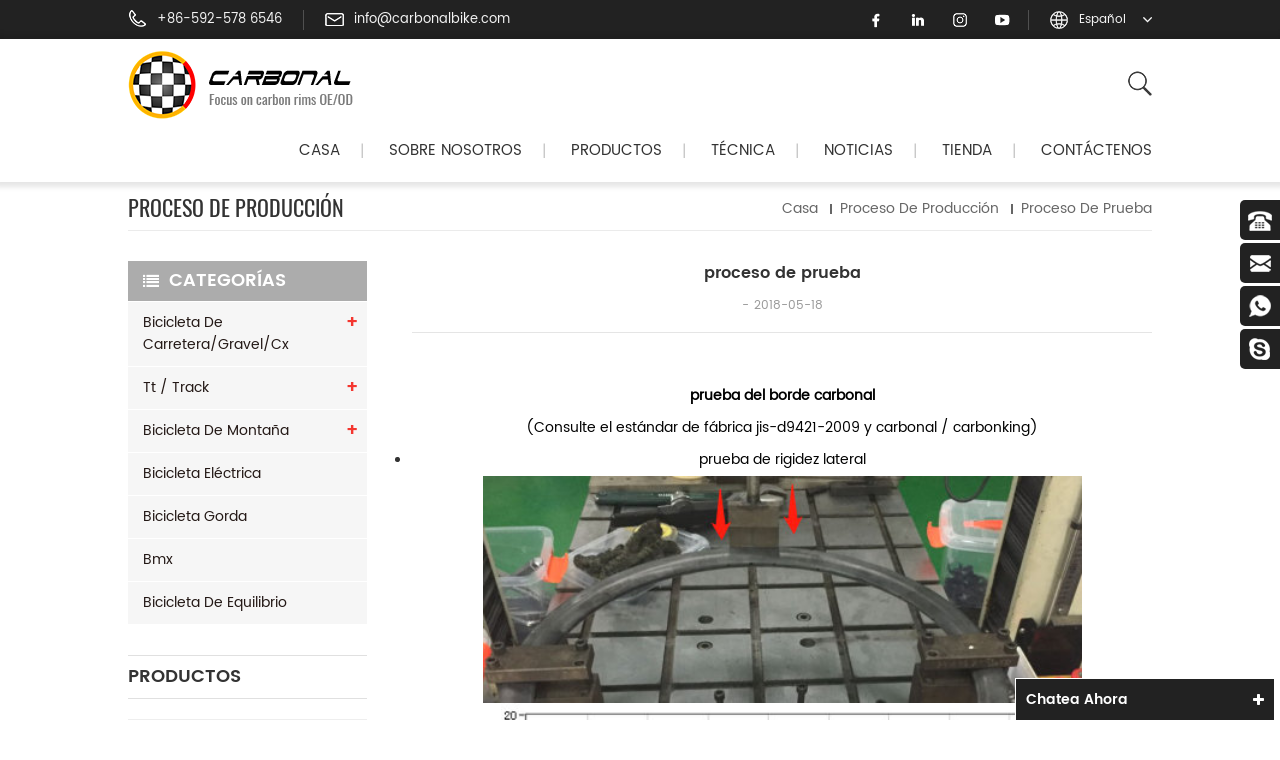

--- FILE ---
content_type: text/html
request_url: https://es.carbonalbike.com/testing-process_n15
body_size: 10626
content:
<!DOCTYPE html PUBLIC "-//W3C//DTD XHTML 1.0 Transitional//EN" "http://www.w3.org/TR/xhtml1/DTD/xhtml1-transitional.dtd">
<html xmlns="http://www.w3.org/1999/xhtml">
<head>
<meta http-equiv="X-UA-Compatible" content="IE=edge">
<meta name="viewport" content="width=device-width,initial-scale=1">
<meta http-equiv="Content-Type" content="text/html; charset=utf-8" />
<meta http-equiv="X-UA-Compatible" content="IE=edge,Chrome=1" />
<meta http-equiv="X-UA-Compatible" content="IE=9" />
<meta http-equiv="Content-Type" content="text/html; charset=utf-8" />
<title>llanta de carbono de bicicleta,prueba de ruedas de carbono,uci,rigidez lateral,prueba de frenado,prueba de tensión de los radios</title>
<meta name="keywords" content="llanta de carbono,rueda de carbono,uci,prueba de llanta de bicicleta,prueba de juego de ruedas" />
<meta name="description" content="Las llantas de carbono carbonal se prueban estrictamente de acuerdo con el estándar uci,cada llanta de carbono es de alta calidad." />
<link rel="alternate" hreflang="en" href="https://www.carbonalbike.com/testing-process_n15" />
<link rel="alternate" hreflang="fr" href="https://fr.carbonalbike.com/testing-process_n15" />
<link rel="alternate" hreflang="de" href="https://de.carbonalbike.com/testing-process_n15" />
<link rel="alternate" hreflang="ru" href="https://ru.carbonalbike.com/testing-process_n15" />
<link rel="alternate" hreflang="it" href="https://it.carbonalbike.com/testing-process_n15" />
<link rel="alternate" hreflang="es" href="https://es.carbonalbike.com/testing-process_n15" />
<link rel="alternate" hreflang="pt" href="https://pt.carbonalbike.com/testing-process_n15" />
<link rel="alternate" hreflang="ja" href="https://ja.carbonalbike.com/testing-process_n15" />
<link rel="alternate" hreflang="ko" href="https://ko.carbonalbike.com/testing-process_n15" />
<link rel="alternate" hreflang="pl" href="https://pl.carbonalbike.com/testing-process_n15" />
  <link rel="canonical" href="https://es.carbonalbike.com/testing-process_n15" />
 
<link href="/images/favicon1.ico" rel="shortcut icon"  />

<link type="text/css" rel="stylesheet" href="/template/css/bootstrap.css" />
<link rel="stylesheet" type="text/css" href="/template/css/animate.css"/>
<link type="text/css" rel="stylesheet" href="/template/css/style.css" />
<link type="text/css" rel="stylesheet" href="/template/css/font-awesome.min.css" />
<link type="text/css" rel="stylesheet" href="/template/css/flexnav.css" />
<link rel="stylesheet" href="/template/css/smoothproducts.css">
<script type="text/javascript" src="/template/js/jquery-1.8.3.js"></script>
<script language="javascript" src="/js/jquery.validate.min.js"></script>
<script language="javascript" src="/js/jquery.blockUI.js"></script>
<script type="text/javascript" src="/js/front/common.js"></script> 
<script type="text/javascript" src="/js/jcarousellite_1.0.1.pack.js"></script> 
<script type="text/javascript" src="/js/scroll_jquery.js"></script>
<script type="text/javascript" src="/template/js/bootstrap.min.js"></script>
<script type="text/javascript" src="/template/js/demo.js"></script>
<script type="text/javascript" src="/template/js/nav.js"></script>
<script type="text/javascript" src="/template/js/jquery.flexisel.js"></script>
<script type="text/javascript" src="/template/js/jquery.velocity.min.js"></script>
<script type="text/javascript" src="/template/js/slick.js"></script>
<script type="text/javascript" src="/template/js/nav.js"></script>
<script type="text/javascript" src="/template/js/mainscript.js"></script>
<script type="text/javascript" src="/template/js/smoothproducts.min.js"></script>
	<script type="text/javascript">
	/* wait for images to load */
	$(window).load(function() {
		$('.sp-wrap').smoothproducts();
	});
	</script>


<!--[if ie9]
<script src="/template/js/html5shiv.min.js"></script>
<script src="/template/js/respond.min.js"></script>
-->

<!--[if IE 8]>
    <script src="https://oss.maxcdn.com/libs/html5shiv/3.7.0/html5shiv.js"></script>
    <script src="https://oss.maxcdn.com/libs/respond.js/1.3.0/respond.min.js"></script>
<![endif]-->
<meta name="msvalidate.01" content="6BD23CAFBC5E1BF52B98FEC4578FAC20" />
<!-- Google Tag Manager -->
<script>(function(w,d,s,l,i){w[l]=w[l]||[];w[l].push({'gtm.start':
new Date().getTime(),event:'gtm.js'});var f=d.getElementsByTagName(s)[0],
j=d.createElement(s),dl=l!='dataLayer'?'&l='+l:'';j.async=true;j.src=
'https://www.googletagmanager.com/gtm.js?id='+i+dl;f.parentNode.insertBefore(j,f);
})(window,document,'script','dataLayer','GTM-WRF694B');</script>
<!-- End Google Tag Manager --></head> 
<body> 
    <!-- Google Tag Manager (noscript) -->
<noscript><iframe src="https://www.googletagmanager.com/ns.html?id=GTM-WRF694B"
height="0" width="0" style="display:none;visibility:hidden"></iframe></noscript>
<!-- End Google Tag Manager (noscript) -->     
<div class="top_headW">
	<div class="container">
    	<div class="top_head clearfix">
        	<div class="top_call">
            	    
            	<p><img src="/template/images/tel.png" />+86-592-578 6546</p>
                                                 <a rel="nofollow" href="mailto:info@carbonalbike.com"><img src="/template/images/email.png" />info@carbonalbike.com</a>
            </div>
             	
            <div class="drop">
                <dl class="select">
                                                                                                                                                                                                                                                                                        <dt>español</dt>                                                                                                                                                                                                                                      <dd>
                        <ul>
                                                            <li><a href="https://www.carbonalbike.com/testing-process_n15"><img src="/template/images/en.png" alt="English" />English</a></li>
                                                             <li><a href="https://fr.carbonalbike.com/testing-process_n15"><img src="/template/images/fr.png" alt="français" />français</a></li>
                                                             <li><a href="https://de.carbonalbike.com/testing-process_n15"><img src="/template/images/de.png" alt="Deutsch" />Deutsch</a></li>
                                                             <li><a href="https://ru.carbonalbike.com/testing-process_n15"><img src="/template/images/ru.png" alt="русский" />русский</a></li>
                                                             <li><a href="https://it.carbonalbike.com/testing-process_n15"><img src="/template/images/it.png" alt="italiano" />italiano</a></li>
                                                             <li><a href="https://es.carbonalbike.com/testing-process_n15"><img src="/template/images/es.png" alt="español" />español</a></li>
                                                             <li><a href="https://pt.carbonalbike.com/testing-process_n15"><img src="/template/images/pt.png" alt="português" />português</a></li>
                                                             <li><a href="https://ja.carbonalbike.com/testing-process_n15"><img src="/template/images/ja.png" alt="日本語" />日本語</a></li>
                                                             <li><a href="https://ko.carbonalbike.com/testing-process_n15"><img src="/template/images/ko.png" alt="한국의" />한국의</a></li>
                                                             <li><a href="https://pl.carbonalbike.com/testing-process_n15"><img src="/template/images/pl.png" alt="Polski" />Polski</a></li>
                                                          
                        </ul>
                    </dd>
                </dl>
            </div>
            <ul class="top_share">
                    
                     
                                               <li><a href="https://www.facebook.com/carbonal.tc/" target="_blank" rel="nofollow"><img src="/uploadfile/friendlink/fdac8823473b347101ce03b8fb519835.png"/></a></li>
                                               <li><a href="https://www.linkedin.com/" target="_blank" rel="nofollow"><img src="/uploadfile/friendlink/ff1bd79713164505a96c83aab5037f01.png"/></a></li>
                                               <li><a href="https://www.instagram.com/carbonal_bike/" target="_blank" rel="nofollow"><img src="/uploadfile/friendlink/ed6d60a675cc703ec12edd4db6969420.png"/></a></li>
                                               <li><a href="https://www.youtube.com/channel/UCXuJbICtSOJT3Thv2oRVjOQ" target="_blank" rel="nofollow"><img src="/uploadfile/friendlink/7423554fe63ed27b25667b0627f52647.png"/></a></li>
                                         
            	 
            </ul>
        </div>
    </div>
</div>




<script type="text/javascript">
$(function(){
	/*============================
	@author:flc
	@time:2014-02-11 18:16:09
	@qq:3407725
	============================*/
	$(".select").each(function(){
		var s=$(this);
		var z=parseInt(s.css("z-index"));
		var dt=$(this).children("dt");
		var dd=$(this).children("dd");
		var _show=function(){dd.slideDown(200);dt.addClass("cur");s.css("z-index",z+1);};  
		var _hide=function(){dd.slideUp(200);dt.removeClass("cur");s.css("z-index",z);};  
		dt.click(function(){dd.is(":hidden")?_show():_hide();});
		dd.find("a").click(function(){dt.html($(this).html());_hide();});    
		$("body").click(function(i){ !$(i.target).parents(".select").first().is(s) ? _hide():"";});
	})
})
</script>

<header class="large">
	

<div class="container">
    <div class="large_m clearfix">
    	
        <div id="logo">
                            <a href="/" title="Xiamen Carbonal Composite Technology Co., Ltd" class="logo_img"><img alt="Xiamen Carbonal Composite Technology Co., Ltd" src="/uploadfile/userimg/df270ceeddaba302227c47a1a4bd1c13.png" /></a>
                        </div>
        <div class="attr-nav">
                <div class="search"><a rel="nofollow" href="#"><i></i></a></div>
            </div>
            <div class="clearfix fix"></div>
    	<div class="nav_r">
    	<div class="nav_box">
          <div  id="nav">
              <div class="mainmenu-area bg-color-2 hidden-xs hidden-sm">
                  <div class="mainmenu">
                      <nav>
                          <ul>
                              <li><a href="/">Casa</a><em>|</em></li>
                                                              <li><a href="/about-us_d1">Sobre nosotros
    </a><em>|</em>
                                                                      </li>
                                    

                              <li  class='product_vmegamenu'><a href='/products'>Productos</a><em>|</em>
                                <ul class=" nav_list">
                                                                        <li>
                                    <h4><a href="/road-gravel-cx-bike_c1">bicicleta de carretera/gravel/cx</a></h4>
                                                                                            <div>
                                                        
                                                     <p><a class="vgema-title" href="/disc-brake-clincher-rims_c10">Llantas para cubierta de freno de disco</a></p>
                                                        
                                                     <p><a class="vgema-title" href="/disc-brake-tubular-rims_c6">llantas tubulares de freno de disco</a></p>
                                                        
                                                     <p><a class="vgema-title" href="/rim-brake-clincher-rims_c8">Llantas para cubierta y freno de llanta</a></p>
                                                        
                                                     <p><a class="vgema-title" href="/rim-brake-tubular-rims_c9">Llantas tubulares de freno de llanta</a></p>
                                                        
                                                     <p><a class="vgema-title" href="/custom-carbon-wheelset_c23">juego de ruedas de carbono personalizado</a></p>
                                                     
                                                </div>
                                                                                 </li>   
                                                                        <li>
                                    <h4><a href="/tt-track-bike_c3">tt / track</a></h4>
                                                                                            <div>
                                                        
                                                     <p><a class="vgema-title" href="/3-spoke-wheels_c19">3 ruedas de radios</a></p>
                                                        
                                                     <p><a class="vgema-title" href="/5-spoke-wheels_c20">5 ruedas de radios</a></p>
                                                        
                                                     <p><a class="vgema-title" href="/disc-wheels_c21">ruedas de disco</a></p>
                                                     
                                                </div>
                                                                                 </li>   
                                                                        <li>
                                    <h4><a href="/mountain-bike_c2">bicicleta de montaña</a></h4>
                                                                                            <div>
                                                        
                                                     <p><a class="vgema-title" href="/xc-rims_c11">Llantas XC</a></p>
                                                        
                                                     <p><a class="vgema-title" href="/trail-rims_c12">Llantas Trail</a></p>
                                                        
                                                     <p><a class="vgema-title" href="/enduro-am-rims_c16">Llantas Enduro & AM</a></p>
                                                        
                                                     <p><a class="vgema-title" href="/downhill-freeride-rims_c17">llantas de descenso y freeride</a></p>
                                                        
                                                     <p><a class="vgema-title" href="/plus-rims_c18">más llantas</a></p>
                                                        
                                                     <p><a class="vgema-title" href="/custom-mtb-wheels_c22">ruedas mtb personalizadas</a></p>
                                                     
                                                </div>
                                                                                 </li>   
                                                                        <li>
                                    <h4><a href="/e-bike_c30">bicicleta eléctrica</a></h4>
                                                                                 </li>   
                                                                        <li>
                                    <h4><a href="/fat-bike_c7">bicicleta gorda
</a></h4>
                                                                                 </li>   
                                                                        <li>
                                    <h4><a href="/bmx_c31">bmx</a></h4>
                                                                                 </li>   
                                                                        <li>
                                    <h4><a href="/balance-bike_c29">bicicleta de equilibrio</a></h4>
                                                                                 </li>   
                                                                    </ul>
                            </li>
                              
                                                             <li><a href="/tech_d3">técnica</a><em>|</em>
                                     
                                    <ul class="vmegamenu">
                                        
                                          <li><a href="/technology_d14"><i class="fa fa-caret-right"></i>Tecnología</a></li>
                                        
                                          <li><a href="/development-design_d12"><i class="fa fa-caret-right"></i>desarrollo y diseño</a></li>
                                        
                                          <li><a href="/quality-control_d13"><i class="fa fa-caret-right"></i>control de calidad</a></li>
                                        
                                          <li><a href="/warranty-policy_d15"><i class="fa fa-caret-right"></i>Póliza de garantía</a></li>
                                        
                                          <li><a href="/support_d11"><i class="fa fa-caret-right"></i>apoyo</a></li>
                                        
                                    </ul>
                                                                    </li>
                                 
                                                               <li><a href="/news_nc1">Noticias</a><em>|</em>
                                                                       <ul class="vmegamenu">
                                                                                  <li><a href="/galer-a-y-comentarios_nc3"><i class="fa fa-caret-right"></i>galería y comentarios</a></li>
                                                                        </ul>
                                                                    </li>
                           
                                                           <li><a target="_blank" href="https://carbonal.net/" rel="nofollow">tienda</a><em>|</em>
                                                                    </li>
                                    
                                                              <li><a href="/contact-us_d2">Contáctenos</a>
                                                                    </li>
                                    
                          </ul>
                      </nav>
                  </div>	
              </div>
          </div>
        </div>
    </div>
<div class="mobile-menu-area hidden-md hidden-lg">
<div class="container">
  <div class="">
      <div class="col-md-12">
          <div class="mobile-menu">
              <nav id="mobile-menu">
                  <ul>
                     <li><a href="/">Casa</a></li>
                                             <li><a href="/about-us_d1">Sobre nosotros
    </a>
                                                    </li>
                                              <li><a href="/products">Productos</a>
                        <ul class="vmegamenu">
                                                        <li><a href="/road-gravel-cx-bike_c1">bicicleta de carretera/gravel/cx</a>
                                                                <ul class="vmegamenu">
                                        
                                          <li><a href="/disc-brake-clincher-rims_c10">Llantas para cubierta de freno de disco</a></li>
                                        
                                          <li><a href="/disc-brake-tubular-rims_c6">llantas tubulares de freno de disco</a></li>
                                        
                                          <li><a href="/rim-brake-clincher-rims_c8">Llantas para cubierta y freno de llanta</a></li>
                                        
                                          <li><a href="/rim-brake-tubular-rims_c9">Llantas tubulares de freno de llanta</a></li>
                                        
                                          <li><a href="/custom-carbon-wheelset_c23">juego de ruedas de carbono personalizado</a></li>
                                                                    </ul>
                                                            </li>
                                                        <li><a href="/tt-track-bike_c3">tt / track</a>
                                                                <ul class="vmegamenu">
                                        
                                          <li><a href="/3-spoke-wheels_c19">3 ruedas de radios</a></li>
                                        
                                          <li><a href="/5-spoke-wheels_c20">5 ruedas de radios</a></li>
                                        
                                          <li><a href="/disc-wheels_c21">ruedas de disco</a></li>
                                                                    </ul>
                                                            </li>
                                                        <li><a href="/mountain-bike_c2">bicicleta de montaña</a>
                                                                <ul class="vmegamenu">
                                        
                                          <li><a href="/xc-rims_c11">Llantas XC</a></li>
                                        
                                          <li><a href="/trail-rims_c12">Llantas Trail</a></li>
                                        
                                          <li><a href="/enduro-am-rims_c16">Llantas Enduro & AM</a></li>
                                        
                                          <li><a href="/downhill-freeride-rims_c17">llantas de descenso y freeride</a></li>
                                        
                                          <li><a href="/plus-rims_c18">más llantas</a></li>
                                        
                                          <li><a href="/custom-mtb-wheels_c22">ruedas mtb personalizadas</a></li>
                                                                    </ul>
                                                            </li>
                                                        <li><a href="/e-bike_c30">bicicleta eléctrica</a>
                                                            </li>
                                                        <li><a href="/fat-bike_c7">bicicleta gorda
</a>
                                                            </li>
                                                        <li><a href="/bmx_c31">bmx</a>
                                                            </li>
                                                        <li><a href="/balance-bike_c29">bicicleta de equilibrio</a>
                                                            </li>
                                                    </ul>
                    </li>
                                              <li><a href="/tech_d3">técnica</a>
                                                        <ul class="vmegamenu">
                                                                   <li><a href="/technology_d14">Tecnología</a></li>
                                                                   <li><a href="/development-design_d12">desarrollo y diseño</a></li>
                                                                   <li><a href="/quality-control_d13">control de calidad</a></li>
                                                                   <li><a href="/warranty-policy_d15">Póliza de garantía</a></li>
                                                                   <li><a href="/support_d11">apoyo</a></li>
                                                            </ul>
                                                    </li>
                                               
                                               <li><a href="/news_nc1">Noticias</a>
                                                    <ul class="vmegamenu">
                                                               <li><a href="/galer-a-y-comentarios_nc3">galería y comentarios</a></li>
                                                           </ul>
                                                    </li>
                                               <li><a target="_blank" href="https://carbonal.net/" rel="nofollow">tienda</a>
                                                    </li>
                                                                       <li><a href="/contact-us_d2">Contáctenos</a>
                                                    </li>
                                          </ul>	
              </nav>
          </div>
      </div>
  </div>
</div>
</div>
    </div>
    </div>
  <div class="top-search">
	<div class="container">
		<div class="top-searchW">
                <div class="input-group">
                    <h4>qué estás buscando?</h4>
                    <div class="header_search clearfix">
                        <input name="search_keyword" onkeydown="javascript:enterIn(event);" type="text" onfocus="if(this.value=='Buscar'){this.value='';}" onblur="if(this.value==''){this.value='Buscar';}" target="_blank" class="search_main form-control" placeholder="Buscar">
                        <input type="submit" class="search_btn btn_search1" value="">
                           
                    </div>
                    <span class="input-group-addon close-search"><i class="fa fa-times"></i></span>
                </div>
            </div>
		</div>
	</div>  
</header>
<script>
     $(".attr-nav").each(function(){  
                $(".search > a", this).on("click", function(e){
                    e.preventDefault();
                    $(".top-search").slideToggle();
                });
            });
            $(".input-group-addon.close-search").on("click", function(){
                $(".top-search").slideUp();
            });
    </script>

<style> 
	.mainmenu>nav>ul>li> em{ margin:0 20px}
</style>

<div class="mianW">               
<div class="page_banner">
    <div class="container">
        </div>
 </div>
   <div class="breadcrumbW clearfix">
	<div class="container">
    <div class="breadcrumb clearfix">
    	<h2 class="title">proceso de producción</h2>
        <div class="bread-right">
            <a class="home" href="/">Casa</a>
                                                 <i></i><a href="/production-process_nc2">proceso de producción</a>
            <i></i><a href="/testing-process_n15"><h2>proceso de prueba</h2></a>
                    </div>
    </div>
    </div>
</div>
 <div class="page-box">
	<div class="container">
	  <div class="news_web clearfix row">
        	<div class="page_left col-sm-2 col-xs-12 clearfix">
				 <div id="right_column" class="left-nav column">
                <section class="block blockcms column_box">
                    <span><em>Categorías</em><i class="column_icon_toggle icon-plus-sign"></i></span>
                    <div class="htmleaf-content toggle_content">
                        <ul class="mtree">
                             
                            <li><a href="/road-gravel-cx-bike_c1">bicicleta de carretera/gravel/cx</a>
                            	                                <ul>
                                        
                                    <li><a href="/disc-brake-clincher-rims_c10"><i class="fa fa-caret-right"></i>Llantas para cubierta de freno de disco</a>
                                                                            </li>
                                        
                                    <li><a href="/disc-brake-tubular-rims_c6"><i class="fa fa-caret-right"></i>llantas tubulares de freno de disco</a>
                                                                            </li>
                                        
                                    <li><a href="/rim-brake-clincher-rims_c8"><i class="fa fa-caret-right"></i>Llantas para cubierta y freno de llanta</a>
                                                                            </li>
                                        
                                    <li><a href="/rim-brake-tubular-rims_c9"><i class="fa fa-caret-right"></i>Llantas tubulares de freno de llanta</a>
                                                                            </li>
                                        
                                    <li><a href="/custom-carbon-wheelset_c23"><i class="fa fa-caret-right"></i>juego de ruedas de carbono personalizado</a>
                                                                            </li>
                                                                          
                                    <li class="mtrss-all"><a href="/road-gravel-cx-bike_c1"><span>Todas </span>bicicleta de carretera/gravel/cx</a></li>
                                </ul>
                                                            </li>
                             
                            <li><a href="/tt-track-bike_c3">tt / track</a>
                            	                                <ul>
                                        
                                    <li><a href="/3-spoke-wheels_c19"><i class="fa fa-caret-right"></i>3 ruedas de radios</a>
                                                                            </li>
                                        
                                    <li><a href="/5-spoke-wheels_c20"><i class="fa fa-caret-right"></i>5 ruedas de radios</a>
                                                                            </li>
                                        
                                    <li><a href="/disc-wheels_c21"><i class="fa fa-caret-right"></i>ruedas de disco</a>
                                                                            </li>
                                                                          
                                    <li class="mtrss-all"><a href="/tt-track-bike_c3"><span>Todas </span>tt / track</a></li>
                                </ul>
                                                            </li>
                             
                            <li><a href="/mountain-bike_c2">bicicleta de montaña</a>
                            	                                <ul>
                                        
                                    <li><a href="/xc-rims_c11"><i class="fa fa-caret-right"></i>Llantas XC</a>
                                                                            </li>
                                        
                                    <li><a href="/trail-rims_c12"><i class="fa fa-caret-right"></i>Llantas Trail</a>
                                                                            </li>
                                        
                                    <li><a href="/enduro-am-rims_c16"><i class="fa fa-caret-right"></i>Llantas Enduro & AM</a>
                                                                            </li>
                                        
                                    <li><a href="/downhill-freeride-rims_c17"><i class="fa fa-caret-right"></i>llantas de descenso y freeride</a>
                                                                            </li>
                                        
                                    <li><a href="/plus-rims_c18"><i class="fa fa-caret-right"></i>más llantas</a>
                                                                            </li>
                                        
                                    <li><a href="/custom-mtb-wheels_c22"><i class="fa fa-caret-right"></i>ruedas mtb personalizadas</a>
                                                                            </li>
                                                                          
                                    <li class="mtrss-all"><a href="/mountain-bike_c2"><span>Todas </span>bicicleta de montaña</a></li>
                                </ul>
                                                            </li>
                             
                            <li><a href="/e-bike_c30">bicicleta eléctrica</a>
                            	                            </li>
                             
                            <li><a href="/fat-bike_c7">bicicleta gorda
</a>
                            	                            </li>
                             
                            <li><a href="/bmx_c31">bmx</a>
                            	                            </li>
                             
                            <li><a href="/balance-bike_c29">bicicleta de equilibrio</a>
                            	                            </li>
                                                    </ul>
                    </div>
                    </section>
                    <script type="text/javascript" src="/template/js/mtree.js"></script>
                </div>
                
                <div id="right_column" class="left-pro column">
                <section class="block blockcms column_box">
                    <span><em>Productos</em><i class="column_icon_toggle icon-plus-sign"></i></span>
                    <div class="htmleaf-content toggle_content">
                    	<div class="mpro-list">
                            <div class="slider autoplay3">
                                                                <div>
                                    <div class="in_proL_m">
                                        <div class="in_proL_img">
                                             <a href="/aero-road-bike-carbon-rim-21mm-wide-38mm-deep-clincher-tubeless_p98.html"><img id="product_detail_img"  alt="llanta de disco de carretera" src="/uploadfile/201905/05/aad4c397199f122044f722747203e9ff_small.jpg" /></a>
                                             <div class="in_proL_link">
                                                <a href="/aero-road-bike-carbon-rim-21mm-wide-38mm-deep-clincher-tubeless_p98.html"><i class="fa fa-link"></i></a>
                                                <a href="/aero-road-bike-carbon-rim-21mm-wide-38mm-deep-clincher-tubeless_p98.html"><i class="fa fa-comments"></i></a>
                                             </div>
                                        </div>
                                        <div class="in_proL_w">
                                            <h4><a href="/aero-road-bike-carbon-rim-21mm-wide-38mm-deep-clincher-tubeless_p98.html">Llanta de carbono para bicicleta de carretera Aero, 21 mm de ancho y 38 mm de profundidad, sin cámara</a></h4>
                                            <p>Artículo D21-38, peso 380 g/410 g, ERD 569 mm. Esta llanta sin cámara para cubierta de 38 mm de profundidad con un canal interno de 21 mm que puede acomodar neumáticos más grandes y garantizar al ciclista la máxima comodidad en carreras y recorridos largos.</p>
                                            <a rel="nofollow" href="/aero-road-bike-carbon-rim-21mm-wide-38mm-deep-clincher-tubeless_p98.html">Details<i class="fa fa-caret-right"></i></a>
                                        </div>
                                    </div>
                                </div>
                                                                <div>
                                    <div class="in_proL_m">
                                        <div class="in_proL_img">
                                             <a href="/aero-disc-road-bike-rim-28mm-wide-50mm-deep-clincher-tubeless_p101.html"><img id="product_detail_img"  alt="llanta de bicicleta de carretera de disco" src="/uploadfile/201905/05/06596d7dd15d92f47edb562e70035c09_small.jpg" /></a>
                                             <div class="in_proL_link">
                                                <a href="/aero-disc-road-bike-rim-28mm-wide-50mm-deep-clincher-tubeless_p101.html"><i class="fa fa-link"></i></a>
                                                <a href="/aero-disc-road-bike-rim-28mm-wide-50mm-deep-clincher-tubeless_p101.html"><i class="fa fa-comments"></i></a>
                                             </div>
                                        </div>
                                        <div class="in_proL_w">
                                            <h4><a href="/aero-disc-road-bike-rim-28mm-wide-50mm-deep-clincher-tubeless_p101.html">Llanta de bicicleta de carretera Aero Disc de 28 mm de ancho y 50 mm de profundidad sin cámara</a></h4>
                                            <p>Artículo D21-50, peso 425 g/460 g, ERD 545 mm. Con un ancho de llanta externo de 28 mm, este juego de llantas para cubierta de 50 mm listas para usar sin cámara ofrece una plataforma amplia y estable para todo, desde neumáticos de bicicleta de carretera hasta neumáticos de bicicleta de gravel.</p>
                                            <a rel="nofollow" href="/aero-disc-road-bike-rim-28mm-wide-50mm-deep-clincher-tubeless_p101.html">Details<i class="fa fa-caret-right"></i></a>
                                        </div>
                                    </div>
                                </div>
                                                                <div>
                                    <div class="in_proL_m">
                                        <div class="in_proL_img">
                                             <a href="/asymmetric-29er-hookless-29mm-wide-28mm-deep-carbon-rim-for-gravel-bike_p124.html"><img id="product_detail_img"  alt="borde de grava sin gancho
" src="/uploadfile/202005/08/d2106e08e50aca6a7dfa02adb0cc3acd_small.jpg" /></a>
                                             <div class="in_proL_link">
                                                <a href="/asymmetric-29er-hookless-29mm-wide-28mm-deep-carbon-rim-for-gravel-bike_p124.html"><i class="fa fa-link"></i></a>
                                                <a href="/asymmetric-29er-hookless-29mm-wide-28mm-deep-carbon-rim-for-gravel-bike_p124.html"><i class="fa fa-comments"></i></a>
                                             </div>
                                        </div>
                                        <div class="in_proL_w">
                                            <h4><a href="/asymmetric-29er-hookless-29mm-wide-28mm-deep-carbon-rim-for-gravel-bike_p124.html">Llanta de carbono asimétrica 29er sin gancho de 29 mm de ancho y 28 mm de profundidad para bicicleta de grava
</a></h4>
                                            <p>artículo D24-28HX (GZX28), peso 350 g, ERD 589 mm. esta nueva llanta de carbono para bicicleta de grava 29er asimétrica sin gancho con un ancho interior más ancho de 24 mm, más liviana que la versión con gancho pero sin comprometer la rigidez y la resistencia.</p>
                                            <a rel="nofollow" href="/asymmetric-29er-hookless-29mm-wide-28mm-deep-carbon-rim-for-gravel-bike_p124.html">Details<i class="fa fa-caret-right"></i></a>
                                        </div>
                                    </div>
                                </div>
                                                                <div>
                                    <div class="in_proL_m">
                                        <div class="in_proL_img">
                                             <a href="/29er-disc-bike-rims-24mm-inner-width-38mm-depth-hookless-for-cyclocross-and-gravel-bikes_p123.html"><img id="product_detail_img"  alt="llanta de bicicleta de disco
" src="/uploadfile/202108/13/7de535bc48b708e5ed5d4fa7a8ecadfa_small.jpg" /></a>
                                             <div class="in_proL_link">
                                                <a href="/29er-disc-bike-rims-24mm-inner-width-38mm-depth-hookless-for-cyclocross-and-gravel-bikes_p123.html"><i class="fa fa-link"></i></a>
                                                <a href="/29er-disc-bike-rims-24mm-inner-width-38mm-depth-hookless-for-cyclocross-and-gravel-bikes_p123.html"><i class="fa fa-comments"></i></a>
                                             </div>
                                        </div>
                                        <div class="in_proL_w">
                                            <h4><a href="/29er-disc-bike-rims-24mm-inner-width-38mm-depth-hookless-for-cyclocross-and-gravel-bikes_p123.html">Llantas de bicicleta de disco 29er 24 mm de ancho interior 38 mm de profundidad sin gancho para bicicletas de ciclocross y gravel
</a></h4>
                                            <p>artículo D24-38H (GZX38), peso 380 g, ERD 569 mm. la GZX38 fue diseñada con un objetivo en mente: hacer la mejor llanta posible para carreras de grava de larga distancia o montar. con un enorme interior de 24 mm ancho, esta llanta proporciona un perfil estable incluso para los neumáticos de grava más anchos.</p>
                                            <a rel="nofollow" href="/29er-disc-bike-rims-24mm-inner-width-38mm-depth-hookless-for-cyclocross-and-gravel-bikes_p123.html">Details<i class="fa fa-caret-right"></i></a>
                                        </div>
                                    </div>
                                </div>
                                                                <div>
                                    <div class="in_proL_m">
                                        <div class="in_proL_img">
                                             <a href="/700c-disc-bike-asymmetrical-22mm-internal-width-40mm-deep-clincher-rim_p146.html"><img id="product_detail_img"  alt="llanta de bicicleta 700c
" src="/uploadfile/202110/08/6bb205c4b700abd24c4ca3d07166e401_small.jpg" /></a>
                                             <div class="in_proL_link">
                                                <a href="/700c-disc-bike-asymmetrical-22mm-internal-width-40mm-deep-clincher-rim_p146.html"><i class="fa fa-link"></i></a>
                                                <a href="/700c-disc-bike-asymmetrical-22mm-internal-width-40mm-deep-clincher-rim_p146.html"><i class="fa fa-comments"></i></a>
                                             </div>
                                        </div>
                                        <div class="in_proL_w">
                                            <h4><a href="/700c-disc-bike-asymmetrical-22mm-internal-width-40mm-deep-clincher-rim_p146.html">Bicicleta de disco 700c asimétrica 22 mm de ancho interno 40 mm de profundidad llanta clincher
</a></h4>
                                            <p>Artículo D22-40X, peso 390 g, ERD 565 mm. Nueva llanta clincher asimétrica de 2,5 mm compensada 29er/700C de 40 mm de profundidad, pensada para ruedas de freno de disco de bicicleta de carretera y grava ligera. Es un neumático más ancho compatible sin cámara para una conducción cómoda, lo acompaña para conquistar el terreno accidentado.</p>
                                            <a rel="nofollow" href="/700c-disc-bike-asymmetrical-22mm-internal-width-40mm-deep-clincher-rim_p146.html">Details<i class="fa fa-caret-right"></i></a>
                                        </div>
                                    </div>
                                </div>
                                                                <div>
                                    <div class="in_proL_m">
                                        <div class="in_proL_img">
                                             <a href="/29er-asymmetrical-rim-profile-30mm-internal-width-xc-bike-carbon-rim_p152.html"><img id="product_detail_img"  alt="Llantas de carbono para bicicleta XC" src="/uploadfile/202109/30/e4056b1f98a6b1784521dba82f22ab88_small.jpg" /></a>
                                             <div class="in_proL_link">
                                                <a href="/29er-asymmetrical-rim-profile-30mm-internal-width-xc-bike-carbon-rim_p152.html"><i class="fa fa-link"></i></a>
                                                <a href="/29er-asymmetrical-rim-profile-30mm-internal-width-xc-bike-carbon-rim_p152.html"><i class="fa fa-comments"></i></a>
                                             </div>
                                        </div>
                                        <div class="in_proL_w">
                                            <h4><a href="/29er-asymmetrical-rim-profile-30mm-internal-width-xc-bike-carbon-rim_p152.html">29er perfil de llanta asimétrico 30 mm de ancho interno llanta de carbono para bicicleta XC</a></h4>
                                            <p>Artículo XC930X, peso 365 g, ERD 595 mm. Amplio ancho interno de 30 mm y perfil de llanta asimétrico de compensación de 3 mm, superligero a 365 g, adecuado para ciclistas de XC que buscan un juego de ruedas de carbono de bicicleta XC 29er anchas pero ligeras.</p>
                                            <a rel="nofollow" href="/29er-asymmetrical-rim-profile-30mm-internal-width-xc-bike-carbon-rim_p152.html">Details<i class="fa fa-caret-right"></i></a>
                                        </div>
                                    </div>
                                </div>
                                                                <div>
                                    <div class="in_proL_m">
                                        <div class="in_proL_img">
                                             <a href="/700c-gravel-bike-disc-24mm-internal-width-34mm-deep-clincher-carbon-rim_p156.html"><img id="product_detail_img"  alt="rueda de carbono para bicicleta de grava" src="/uploadfile/202110/14/60eb49912a9b296aa8723d55163a5331_small.jpg" /></a>
                                             <div class="in_proL_link">
                                                <a href="/700c-gravel-bike-disc-24mm-internal-width-34mm-deep-clincher-carbon-rim_p156.html"><i class="fa fa-link"></i></a>
                                                <a href="/700c-gravel-bike-disc-24mm-internal-width-34mm-deep-clincher-carbon-rim_p156.html"><i class="fa fa-comments"></i></a>
                                             </div>
                                        </div>
                                        <div class="in_proL_w">
                                            <h4><a href="/700c-gravel-bike-disc-24mm-internal-width-34mm-deep-clincher-carbon-rim_p156.html">Disco de bicicleta de grava 700c 24 mm de ancho interno Llanta de carbono clincher de 34 mm de profundidad</a></h4>
                                            <p>Artículo D24-34, peso 390 g, ERD 577 mm. Con un enorme diámetro interior de 24 mm, la llanta de bicicleta de gravel D24-34 proporciona un perfil estable incluso para las cubiertas de gravel más anchas. 34 mm de profundidad son suficientes para proporcionar ayuda aerodinámica cuando se conduce solo por llanuras de grava.</p>
                                            <a rel="nofollow" href="/700c-gravel-bike-disc-24mm-internal-width-34mm-deep-clincher-carbon-rim_p156.html">Details<i class="fa fa-caret-right"></i></a>
                                        </div>
                                    </div>
                                </div>
                                                                <div>
                                    <div class="in_proL_m">
                                        <div class="in_proL_img">
                                             <a href="/d29-40-gravel-bike-disc-29mm-wide-40mm-deep-clincher-carbon-rim_p173.html"><img id="product_detail_img"  alt="llanta de grava" src="/uploadfile/202302/06/e576174bdd8289ef958362862f9d7fc5_small.jpg" /></a>
                                             <div class="in_proL_link">
                                                <a href="/d29-40-gravel-bike-disc-29mm-wide-40mm-deep-clincher-carbon-rim_p173.html"><i class="fa fa-link"></i></a>
                                                <a href="/d29-40-gravel-bike-disc-29mm-wide-40mm-deep-clincher-carbon-rim_p173.html"><i class="fa fa-comments"></i></a>
                                             </div>
                                        </div>
                                        <div class="in_proL_w">
                                            <h4><a href="/d29-40-gravel-bike-disc-29mm-wide-40mm-deep-clincher-carbon-rim_p173.html">Disco de bicicleta de grava D29-40 Llanta de carbono para cubierta de 29 mm de ancho y 40 mm de profundidad</a></h4>
                                            <p>Artículo D29-40, peso 450 g, ERD 565 mm. Bicicleta de grava 700C Llanta de cubierta de 29 mm de ancho interno y 40 mm de profundidad, la plataforma lista para usar sin cámara tiene un ancho interno de 29 mm, apta para neumáticos muy anchos de 35 mm a 55 mm.</p>
                                            <a rel="nofollow" href="/d29-40-gravel-bike-disc-29mm-wide-40mm-deep-clincher-carbon-rim_p173.html">Details<i class="fa fa-caret-right"></i></a>
                                        </div>
                                    </div>
                                </div>
                                                           </div>
                        </div>
                	</div>
                </section>
            </div>  
              
             <div id="right_column" class="left-news column">
                <section class="block blockcms column_box">
                    <span><em>Últimas noticias</em><i class="column_icon_toggle icon-plus-sign"></i></span>
                     <div class="htmleaf-content toggle_content">
                    	   
                    	<div class="news_left_1">
                          	<a href="/merry-christmas-and-happy-new-year-2026_n133" class="img"><img src="/uploadfile/news/340395834e9de902e490120beda0964c.jpg" alt="Merry Christmas and Happy New Year 2026!"></a>
                            <h4><a href="/merry-christmas-and-happy-new-year-2026_n133">Merry Christmas and Happy New Year 2026!</a></h4>
                            <p>Dear All, As the year draws to a close, we at Carbonal would like to take a moment to sincerely thank each and every one of you for your continued trust, support, and partnership throughout 2025. It h...</p>
                          </div>
                                            	<ul>
                              
                          	<li><span>[ 06 / 04 ]</span><a href="/2025-eurobike-booth-at-hall-9-0-a47-49-welcome-to-vist-us_n130">2025 Eurobike booth at Hall 9.0 - A47~49, welcome to vist us!</a></li>
                              
                          	<li><span>[ 04 / 03 ]</span><a href="/2025-sea-otter-classic-booth-at-s231-welcome-to-vist-us_n129">2025 Sea Otter Classic booth at S231, welcome to vist us!</a></li>
                              
                          	<li><span>[ 03 / 26 ]</span><a href="/2025-taipei-cycle-booth-at-no-2-4f-s0431a-welcome-to-vist-us_n128">2025 Taipei Cycle booth at No.2 4F S0431A, welcome to vist us!</a></li>
                                
                             
                          </ul>
                	</div>
                </section>
            </div>    
            </div>            <div class="page_right col-sm-9 col-xs-12 clearfix">
            	<div class="news-detail clearfix">
                	<div class="title">
                    	<em>proceso de prueba</em>
                        <p>2018-05-18</p>
                    </div>
                    <div class="share_page">
                    <!-- Go to www.addthis.com/dashboard to customize your tools -->
<div class="addthis_inline_share_toolbox"></div>
<script type="text/javascript" src="//s7.addthis.com/js/300/addthis_widget.js#pubid=ra-585a4a3f239c385a"></script> </div>
                   <div class="text"><p>
	<br />
</p>
<p align="center">
	<strong><span style="color:#000000;"> prueba del borde carbonal</span></strong> 
</p>
<p style="text-align:center;">
	<span style="color:#000000;"> (Consulte el estándar de fábrica jis-d9421-2009 y carbonal / carbonking)</span> 
</p>
<ul>
	<li style="text-align:center;">
		<span style="color:#000000;"> prueba de rigidez lateral</span><br />
	</li>
</ul>
<p align="center">
	<img src="/js/htmledit/kindeditor/attached/20180627/20180627103607_26493.jpg" alt="carbon rim lateral stiffness test" title="carbon rim lateral stiffness test" width="599" height="214" align="" /> 
</p>
<p align="center">
	<img src="/js/htmledit/kindeditor/attached/20180627/20180627103744_19487.jpg" alt="carbon rim lateral stiffness test report" title="carbon rim lateral stiffness test report" width="600" height="448" align="" /> 
</p>
<ul>
	<li style="text-align:center;">
		<span style="color:#000000;"> prueba de rigidez positiva</span><br />
	</li>
</ul>
<div>
	<p style="text-align:center;">
		<img src="/js/htmledit/kindeditor/attached/20180627/20180627104024_15940.jpg" alt="bicycle carbon rim positive stiffness test" title="bicycle carbon rim positive stiffness test" width="600" height="561" align="" /> 
	</p>
	<p style="text-align:center;">
		<img src="/js/htmledit/kindeditor/attached/20180627/20180627104223_97226.jpg" alt="bicycle carbon rim positive stiffness test report" title="bicycle carbon rim positive stiffness test report" width="600" height="453" align="" /> 
	</p>
</div>
<ul>
	<li style="text-align:center;">
		<span style="color:#000000;"> Ensayo de rigidez lateral del conjunto de ruedas.</span><br />
	</li>
</ul>
<div>
	<p style="text-align:center;">
		<img src="/js/htmledit/kindeditor/attached/20180627/20180627104448_44496.jpg" alt="carbon wheel-set lateral stiffness test" title="carbon wheel-set lateral stiffness test" width="600" height="511" align="" /> 
	</p>
	<p style="text-align:center;">
		<img src="/js/htmledit/kindeditor/attached/20180627/20180627105415_55657.jpg" alt="carbon wheel-set lateral stiffness test report" title="carbon wheel-set lateral stiffness test report" width="599" height="448" align="" /> 
	</p>
</div>
<ul>
	<li style="text-align:center;">
		<span style="color:#000000;"> prueba de carga final positiva</span> 
	</li>
</ul>
<div>
	<p style="text-align:center;">
		<img src="/js/htmledit/kindeditor/attached/20180627/20180627105632_34168.jpg" alt="bike carbon rim positive ultimate loading test" title="bike carbon rim positive ultimate loading test" width="600" height="718" align="" /> 
	</p>
	<p style="text-align:center;">
		<img src="/js/htmledit/kindeditor/attached/20180627/20180627105717_32095.jpg" alt="bike carbon rim positive ultimate loading test" title="bike carbon rim positive ultimate loading test" width="600" height="447" align="" /> 
	</p>
</div>
<ul>
	<li style="text-align:center;">
		<span style="color:#000000;"> prueba de tensión de los radios</span> 
	</li>
</ul>
<div>
	<p style="text-align:center;">
		<img src="/js/htmledit/kindeditor/attached/20180627/20180627105841_39246.jpg" alt="carbon rims spoke tension test" title="carbon rims spoke tension test" width="600" height="467" align="" /> 
	</p>
	<p style="text-align:center;">
		<img src="/js/htmledit/kindeditor/attached/20180627/20180627105931_15481.jpg" alt="carbon rims spoke tension test report" title="carbon rims spoke tension test report" width="597" height="445" align="" /> 
	</p>
</div>
<ul>
	<li style="text-align:center;">
		<span style="color:#000000;"> prueba de impacto de uci</span> 
	</li>
</ul>
<div>
	<p style="text-align:center;">
		<img src="/js/htmledit/kindeditor/attached/20180627/20180627110614_14576.jpg" alt="carbon rim UCI impact test" title="carbon rim UCI impact test" width="600" height="780" align="" /> 
	</p>
	<p style="text-align:center;">
		<img src="/js/htmledit/kindeditor/attached/20180627/20180627110635_92290.jpg" alt="carbon rim UCI impact test report" title="carbon rim UCI impact test report" width="600" height="331" align="" /> 
	</p>
</div>
<ul>
	<li style="text-align:center;">
		<span style="color:#000000;"> 2.000 km de prueba de equitación.</span> 
	</li>
</ul>
<div>
	<p style="text-align:center;">
		<img src="/js/htmledit/kindeditor/attached/20180627/20180627110948_36795.jpg" alt="" width="600" height="773" /> 
	</p>
	<p style="text-align:center;">
		<img src="/js/htmledit/kindeditor/attached/20180627/20180627110959_21398.jpg" alt="" width="600" height="417" /> 
	</p>
</div>
<ul>
	<li style="text-align:center;">
		<span style="color:#000000;"> prueba de frenos</span> 
	</li>
</ul>
<p class="" align="center">
	<img src="/js/htmledit/kindeditor/attached/20180629/20180629180307_44302.jpg" alt="carbon rim brake test" title="carbon rim brake test" width="600" height="516" align="" /> 
</p>
<p class="" style="text-align:center;" align="center">
	<span style="font-family:宋体;font-size:10.5000pt;"><img src="/js/htmledit/kindeditor/attached/20181122/20181122170717_77734.jpg" alt="carbon rim braking test_carbonal bike" title="carbon rim braking test_carbonal bike" width="600" height="293" align="" /><br />
</span><span style="font-family:宋体;font-size:10.5000pt;"></span> 
</p>
<p style="text-align:center;">
	<img src="/js/htmledit/kindeditor/attached/20181122/20181122170751_83002.png" alt="carbon bicycle rim brake test_carbonal" title="carbon bicycle rim brake test_carbonal" width="600" height="426" align="" /> 
</p>
<p style="text-align:center;">
	<br />
</p>
<div style="text-align:center;">
	<iframe src="https://www.youtube.com/embed/fNtdGJDi5y4" width="560" height="315" frameborder="0">
	</iframe>
</div></div>
                  
                    
                    <div class="page_turn clearfix">
                        <ul class="left clearfix">
                                
                            <li><p>Anterior : </p><a href="/development-design_n16">desarrollo y diseño</a></li>
                                                             
                            <li><p>Próxima : </p><a href="/production_n14">producción</a></li>
                                                    </ul>
                        <div class="right">
                                
                            <a href="/development-design_n16"><i class="fa fa-long-arrow-left"></i></a>
                                                             
                            <a href="/production_n14"><i class="fa fa-long-arrow-right"></i></a>
                                                    </div>
                    </div>
                	
                </div>
            </div>
        </div>
    </div>
</div>

</div>
<div id="footer">
    <div class="container">
    	<div class="clearfix modules">
            <section class="block footer_con">
                <h4 class="title_h4">Contáctenos</h4>
                <ul class="toggle_content">
                    
                                        <li class="li2">+86-592-578 6546</li>
                                                            <li class="li6">+86 13 7799 41845</li>
                                        <li class="li3"><a rel="nofollow" href="mailto:info@carbonalbike.com">info@carbonalbike.com</a></li>
                                                                 
                    <li class="li5">+86 13779941845</li>
                                        <li class="li1">No.7 GuangXing South Rd, Xinglin, Jimei District, Xiamen City, Fujian Province, China (361022)</li>
                </ul>
            </section>
            
            <section class="block footer_tags">
                <h4 class="title_h4">Etiquetas calientes</h4>
                <ul class="toggle_content">
                                             <li><a href="/700c-road-bicycle-rims_sp">borde del camino 38 clincher</a></li>
                                             <li><a href="/carbon-mtb-wheels_sp">ruedas de carbono mtb</a></li>
                                             <li><a href="/carbon-mtb-rim_sp">llanta de carbono mtb</a></li>
                                             <li><a href="/carbon-wheels_sp">ruedas de carbono</a></li>
                                             <li><a href="/carbon-bicycle-rim_sp">llanta de bicicleta de carbono</a></li>
                                             <li><a href="/hand-built-wheels_sp">construido a mano ruedas</a></li>
                                             <li><a href="/700c-gravel-rims_sp">Llantas de grava 700c</a></li>
                                    </ul>
            </section>
            <section class="block footer_pro">
                <h4 class="title_h4">nuevos productos</h4>
                <ul class="toggle_content">
                                        <li><a href="/700c-gravel-bike-asymmetric-24mm-wide-39mm-deep-clincher-carbon-rim_p176.html">Bicicleta gravel 700c llanta asimétrica de carbono para cubierta de 24 mm de ancho y 39 mm de profundidad</a></li>
                                        <li><a href="/29er-mtb-24mm-internal-width-20mm-deep-asymmetric-carbon-rim_p178.html">Llanta de carbono asimétrica 29er mtb de 24 mm de ancho interno y 20 mm de profundidad</a></li>
                                    </ul>
            </section>
             
            <section class="block footer_email">
                <h4 class="title_h4">suscribir</h4>
                <div class="toggle_content">
                    <div class="p">por favor, siga leyendo, manténgase informado, suscríbase, y le invitamos a que nos diga lo que piensa.</div>
                    <div class="email clearfix">
                        <input name="keyword" type="text" id="user_email"  value="Tu correo electrónico..." onfocus="if(this.value=='Tu correo electrónico...'){this.value='';}" onblur="if(this.value==''){this.value='Tu correo electrónico...';}" class="email_main">
                        <input name="" type="submit" class="email_btn" onclick="add_email_list();" value="">
                    </div>
                    <script type="text/javascript" src="/template/js/subscribe.js"></script>
                    <div class="footer_sns">
                        <p>Permanezcamos conectémonos ：</p>
                         
                                                  <a href="https://www.facebook.com/carbonal.tc/" target="_blank" rel="nofollow"><img src="/uploadfile/friendlink/fdac8823473b347101ce03b8fb519835.png"/></a>
                                                  <a href="https://www.linkedin.com/" target="_blank" rel="nofollow"><img src="/uploadfile/friendlink/ff1bd79713164505a96c83aab5037f01.png"/></a>
                                                  <a href="https://www.instagram.com/carbonal_bike/" target="_blank" rel="nofollow"><img src="/uploadfile/friendlink/ed6d60a675cc703ec12edd4db6969420.png"/></a>
                                                  <a href="https://www.youtube.com/channel/UCXuJbICtSOJT3Thv2oRVjOQ" target="_blank" rel="nofollow"><img src="/uploadfile/friendlink/7423554fe63ed27b25667b0627f52647.png"/></a>
                                                 
                    </div>
                </div>
            </section>
        </div>
    </div>
    <div class="container">
    	<div class="footer_follow clearfix">
            <div class="footer_logo"><a href="/"><img src="/template/images/fot_logo.png" alt="Xiamen Carbonal Composite Technology Co., Ltd" /></a></div>
                <ul>
                                          <li><a href="/">casa</a></li>
                                          <li><a href="/products">productos</a></li>
                                          <li><a href="/privacy-policy_d7">política de privacidad</a></li>
                                          <li><a href="/warranty-policy_d8">póliza de garantía</a></li>
                                          <li><a href="/about-us_d1">sobre nosotros</a></li>
                                          <li><a href="/contact-us_d2">Contáctenos</a></li>
                                          <li><a href="/news">Noticias</a></li>
                                          <li><a href="/blog">Blog</a></li>
                                          <li><a href="/sitemap.html">mapa del sitio</a></li>
                                          <li><a href="/sitemap.xml">xml</a></li>
                                    </ul>
        </div>
	</div>
<div class="footer_bottom clearfix">
        <div class="container">
            <div class="cop">Derechos de autor © 2026 Xiamen Carbonal Composite Technology Co., Ltd <script type="text/javascript">var cnzz_protocol = (("https:" == document.location.protocol) ? " https://" : " http://");document.write(unescape("%3Cspan id='cnzz_stat_icon_1274349009'%3E%3C/span%3E%3Cscript src='" + cnzz_protocol + "s13.cnzz.com/z_stat.php%3Fid%3D1274349009%26show%3Dpic' type='text/javascript'%3E%3C/script%3E"));</script></div>
                                   </div>
    </div>
<div class="online_section">
  <div class="online">
    <ul>
            
      <li class="online_tel">+86-592-578 6546</li>
      
            <li class="online_email"><a href="mailto:info@carbonalbike.com" rel="nofollow">info@carbonalbike.com</a></li>
                          
      <li class="online_whatsapp">+86 13779941845</li>
               
                          <li class="online_skype"><a rel="nofollow" href="skype:carbonal.jason?chat">carbonal.jason</a></li>
             <!--      <li class="online_coad"><p>Scan To Wechat</p><div class="img"><img src="/template/images/weixin.jpg" alt="" /></div> 
      </li>-->
    </ul>
  </div>
</div>

<div id="online_qq_layer">
    <div id="online_qq_tab">
        <a id="floatShow" rel="nofollow" href="javascript:void(0);"><p>Chatea ahora</p><i class="fa fa-plus"></i></a> 
        <a id="floatHide" rel="nofollow" href="javascript:void(0);"><p>chat en vivo</p><i class="fa fa-minus"></i></a>
    </div>
    <div id="onlineService">
          <form role="form" action="/inquiry/addinquiry" method="post" name="email_form" id="email_form1">
        <div class="online_form">
            <ul>
    		<p>hola, por favor no dude en contactarnos!</p>
                <li>
                    <input type="text" name="msg_title" class="meInput"  placeholder="Tu asunto *" />
                </li>
                <li>
                    <input type="text" name="msg_email" id="msg_email" class="meInput"  placeholder="Tu correo electrónico *" />
                </li>
                <li>
                    <textarea id="meText" placeholder="Mensaje *" onkeyup="checknum(this,3000,'tno')" maxlength="3000" name="msg_content" style="color: #999;" class="meText"></textarea>
                </li>
            </ul>
            <span class="main-more button-ujarak"><input type="submit" value="enviar"></span>
        </div>
        </form> 
    </div>
</div>

<a href="#top" rel="nofollow" class="back_top"></a>

<script type="text/javascript" src="/template/js/main.js"></script>


<script defer src="https://static.cloudflareinsights.com/beacon.min.js/vcd15cbe7772f49c399c6a5babf22c1241717689176015" integrity="sha512-ZpsOmlRQV6y907TI0dKBHq9Md29nnaEIPlkf84rnaERnq6zvWvPUqr2ft8M1aS28oN72PdrCzSjY4U6VaAw1EQ==" data-cf-beacon='{"version":"2024.11.0","token":"c456a5489a25498e996354fb41faa827","r":1,"server_timing":{"name":{"cfCacheStatus":true,"cfEdge":true,"cfExtPri":true,"cfL4":true,"cfOrigin":true,"cfSpeedBrain":true},"location_startswith":null}}' crossorigin="anonymous"></script>
</body>
</html>
